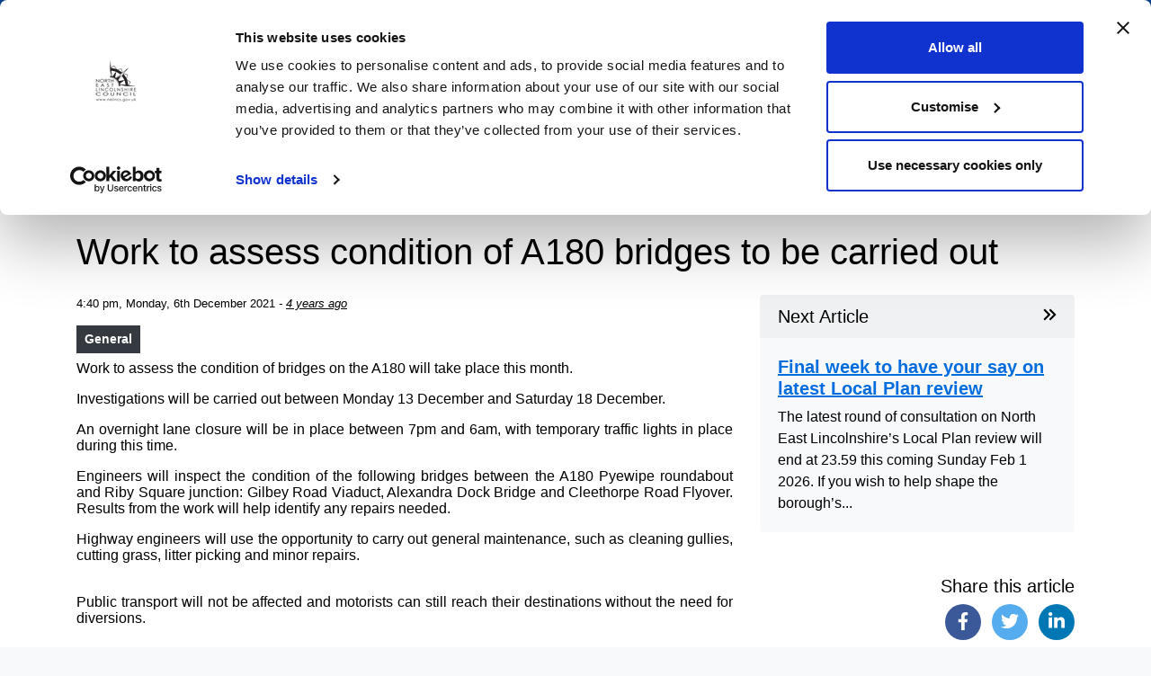

--- FILE ---
content_type: text/html; charset=UTF-8
request_url: https://www.nelincs.gov.uk/work-to-assess-condition-of-a180-bridges-to-be-carried-out/
body_size: 13308
content:
<!--

::::::::::::::::::::::::::::::::::::::::::::::
::::##::::##::########::##::::::::::######::::
::::###:::##::##::::::::##::::::::###:::::::::
::::####::##::##::::::::##::::::::##::::::::::
::::##:##:##::#####:::::##::::::::##::::::::::
::::##::####::##::::::::##::::::::##::::::::::
::::##:::###::##::::::::##::::::::###:::::::::
::::##::::##::########::########::::######::::
::::::::::::::::::::::::::::::::::::::::::::::

North East Lincolnshire Council 2020.
Simple, clear, fast.

-->

<!DOCTYPE html>
<html lang="en">
  <head>
    <meta charset="utf-8">
    <meta http-equiv="X-UA-Compatible" content="IE=edge">
    <meta name="viewport" content="width=device-width, initial-scale=1.0, minimum-scale=1.0, maximum-scale=5.0">
    <title>Work to assess condition of A180 bridges to be carried out | NELC </title>
    <link rel="shortcut icon" type="image/ico" href="https://www.nelincs.gov.uk/assets/themes/NELC2020/favicon.ico"/>
    <link rel="stylesheet" href="https://cdn.jsdelivr.net/npm/bootstrap@4.6.0/dist/css/bootstrap.min.css" integrity="sha384-B0vP5xmATw1+K9KRQjQERJvTumQW0nPEzvF6L/Z6nronJ3oUOFUFpCjEUQouq2+l" crossorigin="anonymous">
    <!-- Data Tables CSS -->
    <link rel="stylesheet" type="text/css" href="https://cdn.datatables.net/2.1.4/css/dataTables.dataTables.min.css">
	  
	<meta name="google-site-verification" content="xS6PM36ObB2Bvx5XhBf7D2JQxKNW5LGs_edMwrTVYVo" />
	<meta name="google-site-verification" content="wQqr15pT7MqaOA1sz_CfKEK48wXrBjci3bYJ00ajG4c" />

    <script type="text/javascript" data-cookieconsent="ignore">
	window.dataLayer = window.dataLayer || [];

	function gtag() {
		dataLayer.push(arguments);
	}

	gtag("consent", "default", {
		ad_personalization: "denied",
		ad_storage: "denied",
		ad_user_data: "denied",
		analytics_storage: "denied",
		functionality_storage: "denied",
		personalization_storage: "denied",
		security_storage: "granted",
		wait_for_update: 500,
	});
	gtag("set", "ads_data_redaction", true);
	</script>
<script type="text/javascript" data-cookieconsent="ignore">
		(function (w, d, s, l, i) {
		w[l] = w[l] || [];
		w[l].push({'gtm.start': new Date().getTime(), event: 'gtm.js'});
		var f = d.getElementsByTagName(s)[0], j = d.createElement(s), dl = l !== 'dataLayer' ? '&l=' + l : '';
		j.async = true;
		j.src = 'https://www.googletagmanager.com/gtm.js?id=' + i + dl;
		f.parentNode.insertBefore(j, f);
	})(
		window,
		document,
		'script',
		'dataLayer',
		'GTM-K5NL8SHT'
	);
</script>
<script type="text/javascript"
		id="Cookiebot"
		src="https://consent.cookiebot.com/uc.js"
		data-implementation="wp"
		data-cbid="566266ae-877d-45ac-886b-238e28fe8550"
						data-culture="EN"
				data-blockingmode="auto"
	></script>
<meta name='robots' content='index, follow, max-image-preview:large, max-snippet:-1, max-video-preview:-1' />

	<!-- This site is optimized with the Yoast SEO plugin v26.7 - https://yoast.com/wordpress/plugins/seo/ -->
	<link rel="canonical" href="https://www.nelincs.gov.uk/work-to-assess-condition-of-a180-bridges-to-be-carried-out/" />
	<meta property="og:locale" content="en_GB" />
	<meta property="og:type" content="article" />
	<meta property="og:title" content="Work to assess condition of A180 bridges to be carried out | NELC" />
	<meta property="og:description" content="Work to assess the condition of bridges on the A180 will take place this month. Investigations will be carried out between Monday 13 December and Saturday 18 December. An overnight..." />
	<meta property="og:url" content="https://www.nelincs.gov.uk/work-to-assess-condition-of-a180-bridges-to-be-carried-out/" />
	<meta property="og:site_name" content="NELC" />
	<meta property="article:publisher" content="http://www.facebook.com/NELCouncil" />
	<meta property="article:published_time" content="2021-12-06T16:40:46+00:00" />
	<meta property="article:modified_time" content="2021-12-06T16:40:52+00:00" />
	<meta property="og:image" content="https://www.nelincs.gov.uk/assets/uploads/2020/09/TownHall-350x350-1.jpg" />
	<meta property="og:image:width" content="350" />
	<meta property="og:image:height" content="350" />
	<meta property="og:image:type" content="image/jpeg" />
	<meta name="author" content="Holly O&#039;Flinn" />
	<meta name="twitter:card" content="summary_large_image" />
	<meta name="twitter:creator" content="@NELCouncil" />
	<meta name="twitter:site" content="@NELCouncil" />
	<meta name="twitter:label1" content="Written by" />
	<meta name="twitter:data1" content="Holly O&#039;Flinn" />
	<meta name="twitter:label2" content="Estimated reading time" />
	<meta name="twitter:data2" content="1 minute" />
	<script type="application/ld+json" class="yoast-schema-graph">{"@context":"https://schema.org","@graph":[{"@type":"Article","@id":"https://www.nelincs.gov.uk/work-to-assess-condition-of-a180-bridges-to-be-carried-out/#article","isPartOf":{"@id":"https://www.nelincs.gov.uk/work-to-assess-condition-of-a180-bridges-to-be-carried-out/"},"author":{"name":"Holly O'Flinn","@id":"https://www.nelincs.gov.uk/#/schema/person/ba51737db1a7ca9cab60b192138d99c3"},"headline":"Work to assess condition of A180 bridges to be carried out","datePublished":"2021-12-06T16:40:46+00:00","dateModified":"2021-12-06T16:40:52+00:00","mainEntityOfPage":{"@id":"https://www.nelincs.gov.uk/work-to-assess-condition-of-a180-bridges-to-be-carried-out/"},"wordCount":136,"publisher":{"@id":"https://www.nelincs.gov.uk/#organization"},"articleSection":["General"],"inLanguage":"en-GB"},{"@type":"WebPage","@id":"https://www.nelincs.gov.uk/work-to-assess-condition-of-a180-bridges-to-be-carried-out/","url":"https://www.nelincs.gov.uk/work-to-assess-condition-of-a180-bridges-to-be-carried-out/","name":"Work to assess condition of A180 bridges to be carried out | NELC","isPartOf":{"@id":"https://www.nelincs.gov.uk/#website"},"datePublished":"2021-12-06T16:40:46+00:00","dateModified":"2021-12-06T16:40:52+00:00","breadcrumb":{"@id":"https://www.nelincs.gov.uk/work-to-assess-condition-of-a180-bridges-to-be-carried-out/#breadcrumb"},"inLanguage":"en-GB","potentialAction":[{"@type":"ReadAction","target":["https://www.nelincs.gov.uk/work-to-assess-condition-of-a180-bridges-to-be-carried-out/"]}]},{"@type":"BreadcrumbList","@id":"https://www.nelincs.gov.uk/work-to-assess-condition-of-a180-bridges-to-be-carried-out/#breadcrumb","itemListElement":[{"@type":"ListItem","position":1,"name":"Home","item":"https://www.nelincs.gov.uk/"},{"@type":"ListItem","position":2,"name":"Work to assess condition of A180 bridges to be carried out"}]},{"@type":"WebSite","@id":"https://www.nelincs.gov.uk/#website","url":"https://www.nelincs.gov.uk/","name":"NELC","description":"A range of services offered by the North East Lincolnshire Council including leisure, business, traffic and travel.","publisher":{"@id":"https://www.nelincs.gov.uk/#organization"},"potentialAction":[{"@type":"SearchAction","target":{"@type":"EntryPoint","urlTemplate":"https://www.nelincs.gov.uk/?s={search_term_string}"},"query-input":{"@type":"PropertyValueSpecification","valueRequired":true,"valueName":"search_term_string"}}],"inLanguage":"en-GB"},{"@type":"Organization","@id":"https://www.nelincs.gov.uk/#organization","name":"North East Lincolnshire Council","url":"https://www.nelincs.gov.uk/","logo":{"@type":"ImageObject","inLanguage":"en-GB","@id":"https://www.nelincs.gov.uk/#/schema/logo/image/","url":"https://www.nelincs.gov.uk/assets/uploads/2020/10/cropped-logo.png","contentUrl":"https://www.nelincs.gov.uk/assets/uploads/2020/10/cropped-logo.png","width":512,"height":512,"caption":"North East Lincolnshire Council"},"image":{"@id":"https://www.nelincs.gov.uk/#/schema/logo/image/"},"sameAs":["http://www.facebook.com/NELCouncil","https://x.com/NELCouncil"]},{"@type":"Person","@id":"https://www.nelincs.gov.uk/#/schema/person/ba51737db1a7ca9cab60b192138d99c3","name":"Holly O'Flinn"}]}</script>
	<!-- / Yoast SEO plugin. -->


<link rel='dns-prefetch' href='//kit.fontawesome.com' />
<link rel="alternate" title="oEmbed (JSON)" type="application/json+oembed" href="https://www.nelincs.gov.uk/wp-json/oembed/1.0/embed?url=https%3A%2F%2Fwww.nelincs.gov.uk%2Fwork-to-assess-condition-of-a180-bridges-to-be-carried-out%2F" />
<link rel="alternate" title="oEmbed (XML)" type="text/xml+oembed" href="https://www.nelincs.gov.uk/wp-json/oembed/1.0/embed?url=https%3A%2F%2Fwww.nelincs.gov.uk%2Fwork-to-assess-condition-of-a180-bridges-to-be-carried-out%2F&#038;format=xml" />
<style id='wp-img-auto-sizes-contain-inline-css' type='text/css'>
img:is([sizes=auto i],[sizes^="auto," i]){contain-intrinsic-size:3000px 1500px}
/*# sourceURL=wp-img-auto-sizes-contain-inline-css */
</style>
<style id='wp-emoji-styles-inline-css' type='text/css'>

	img.wp-smiley, img.emoji {
		display: inline !important;
		border: none !important;
		box-shadow: none !important;
		height: 1em !important;
		width: 1em !important;
		margin: 0 0.07em !important;
		vertical-align: -0.1em !important;
		background: none !important;
		padding: 0 !important;
	}
/*# sourceURL=wp-emoji-styles-inline-css */
</style>
<link rel='stylesheet' id='wp-block-library-css' href='https://www.nelincs.gov.uk/wp-includes/css/dist/block-library/style.min.css?ver=d945b7059725e9fe8a78dce6119b921f' type='text/css' media='all' />
<style id='global-styles-inline-css' type='text/css'>
:root{--wp--preset--aspect-ratio--square: 1;--wp--preset--aspect-ratio--4-3: 4/3;--wp--preset--aspect-ratio--3-4: 3/4;--wp--preset--aspect-ratio--3-2: 3/2;--wp--preset--aspect-ratio--2-3: 2/3;--wp--preset--aspect-ratio--16-9: 16/9;--wp--preset--aspect-ratio--9-16: 9/16;--wp--preset--color--black: #000000;--wp--preset--color--cyan-bluish-gray: #abb8c3;--wp--preset--color--white: #ffffff;--wp--preset--color--pale-pink: #f78da7;--wp--preset--color--vivid-red: #cf2e2e;--wp--preset--color--luminous-vivid-orange: #ff6900;--wp--preset--color--luminous-vivid-amber: #fcb900;--wp--preset--color--light-green-cyan: #7bdcb5;--wp--preset--color--vivid-green-cyan: #00d084;--wp--preset--color--pale-cyan-blue: #8ed1fc;--wp--preset--color--vivid-cyan-blue: #0693e3;--wp--preset--color--vivid-purple: #9b51e0;--wp--preset--gradient--vivid-cyan-blue-to-vivid-purple: linear-gradient(135deg,rgb(6,147,227) 0%,rgb(155,81,224) 100%);--wp--preset--gradient--light-green-cyan-to-vivid-green-cyan: linear-gradient(135deg,rgb(122,220,180) 0%,rgb(0,208,130) 100%);--wp--preset--gradient--luminous-vivid-amber-to-luminous-vivid-orange: linear-gradient(135deg,rgb(252,185,0) 0%,rgb(255,105,0) 100%);--wp--preset--gradient--luminous-vivid-orange-to-vivid-red: linear-gradient(135deg,rgb(255,105,0) 0%,rgb(207,46,46) 100%);--wp--preset--gradient--very-light-gray-to-cyan-bluish-gray: linear-gradient(135deg,rgb(238,238,238) 0%,rgb(169,184,195) 100%);--wp--preset--gradient--cool-to-warm-spectrum: linear-gradient(135deg,rgb(74,234,220) 0%,rgb(151,120,209) 20%,rgb(207,42,186) 40%,rgb(238,44,130) 60%,rgb(251,105,98) 80%,rgb(254,248,76) 100%);--wp--preset--gradient--blush-light-purple: linear-gradient(135deg,rgb(255,206,236) 0%,rgb(152,150,240) 100%);--wp--preset--gradient--blush-bordeaux: linear-gradient(135deg,rgb(254,205,165) 0%,rgb(254,45,45) 50%,rgb(107,0,62) 100%);--wp--preset--gradient--luminous-dusk: linear-gradient(135deg,rgb(255,203,112) 0%,rgb(199,81,192) 50%,rgb(65,88,208) 100%);--wp--preset--gradient--pale-ocean: linear-gradient(135deg,rgb(255,245,203) 0%,rgb(182,227,212) 50%,rgb(51,167,181) 100%);--wp--preset--gradient--electric-grass: linear-gradient(135deg,rgb(202,248,128) 0%,rgb(113,206,126) 100%);--wp--preset--gradient--midnight: linear-gradient(135deg,rgb(2,3,129) 0%,rgb(40,116,252) 100%);--wp--preset--font-size--small: 13px;--wp--preset--font-size--medium: 20px;--wp--preset--font-size--large: 36px;--wp--preset--font-size--x-large: 42px;--wp--preset--spacing--20: 0.44rem;--wp--preset--spacing--30: 0.67rem;--wp--preset--spacing--40: 1rem;--wp--preset--spacing--50: 1.5rem;--wp--preset--spacing--60: 2.25rem;--wp--preset--spacing--70: 3.38rem;--wp--preset--spacing--80: 5.06rem;--wp--preset--shadow--natural: 6px 6px 9px rgba(0, 0, 0, 0.2);--wp--preset--shadow--deep: 12px 12px 50px rgba(0, 0, 0, 0.4);--wp--preset--shadow--sharp: 6px 6px 0px rgba(0, 0, 0, 0.2);--wp--preset--shadow--outlined: 6px 6px 0px -3px rgb(255, 255, 255), 6px 6px rgb(0, 0, 0);--wp--preset--shadow--crisp: 6px 6px 0px rgb(0, 0, 0);}:where(.is-layout-flex){gap: 0.5em;}:where(.is-layout-grid){gap: 0.5em;}body .is-layout-flex{display: flex;}.is-layout-flex{flex-wrap: wrap;align-items: center;}.is-layout-flex > :is(*, div){margin: 0;}body .is-layout-grid{display: grid;}.is-layout-grid > :is(*, div){margin: 0;}:where(.wp-block-columns.is-layout-flex){gap: 2em;}:where(.wp-block-columns.is-layout-grid){gap: 2em;}:where(.wp-block-post-template.is-layout-flex){gap: 1.25em;}:where(.wp-block-post-template.is-layout-grid){gap: 1.25em;}.has-black-color{color: var(--wp--preset--color--black) !important;}.has-cyan-bluish-gray-color{color: var(--wp--preset--color--cyan-bluish-gray) !important;}.has-white-color{color: var(--wp--preset--color--white) !important;}.has-pale-pink-color{color: var(--wp--preset--color--pale-pink) !important;}.has-vivid-red-color{color: var(--wp--preset--color--vivid-red) !important;}.has-luminous-vivid-orange-color{color: var(--wp--preset--color--luminous-vivid-orange) !important;}.has-luminous-vivid-amber-color{color: var(--wp--preset--color--luminous-vivid-amber) !important;}.has-light-green-cyan-color{color: var(--wp--preset--color--light-green-cyan) !important;}.has-vivid-green-cyan-color{color: var(--wp--preset--color--vivid-green-cyan) !important;}.has-pale-cyan-blue-color{color: var(--wp--preset--color--pale-cyan-blue) !important;}.has-vivid-cyan-blue-color{color: var(--wp--preset--color--vivid-cyan-blue) !important;}.has-vivid-purple-color{color: var(--wp--preset--color--vivid-purple) !important;}.has-black-background-color{background-color: var(--wp--preset--color--black) !important;}.has-cyan-bluish-gray-background-color{background-color: var(--wp--preset--color--cyan-bluish-gray) !important;}.has-white-background-color{background-color: var(--wp--preset--color--white) !important;}.has-pale-pink-background-color{background-color: var(--wp--preset--color--pale-pink) !important;}.has-vivid-red-background-color{background-color: var(--wp--preset--color--vivid-red) !important;}.has-luminous-vivid-orange-background-color{background-color: var(--wp--preset--color--luminous-vivid-orange) !important;}.has-luminous-vivid-amber-background-color{background-color: var(--wp--preset--color--luminous-vivid-amber) !important;}.has-light-green-cyan-background-color{background-color: var(--wp--preset--color--light-green-cyan) !important;}.has-vivid-green-cyan-background-color{background-color: var(--wp--preset--color--vivid-green-cyan) !important;}.has-pale-cyan-blue-background-color{background-color: var(--wp--preset--color--pale-cyan-blue) !important;}.has-vivid-cyan-blue-background-color{background-color: var(--wp--preset--color--vivid-cyan-blue) !important;}.has-vivid-purple-background-color{background-color: var(--wp--preset--color--vivid-purple) !important;}.has-black-border-color{border-color: var(--wp--preset--color--black) !important;}.has-cyan-bluish-gray-border-color{border-color: var(--wp--preset--color--cyan-bluish-gray) !important;}.has-white-border-color{border-color: var(--wp--preset--color--white) !important;}.has-pale-pink-border-color{border-color: var(--wp--preset--color--pale-pink) !important;}.has-vivid-red-border-color{border-color: var(--wp--preset--color--vivid-red) !important;}.has-luminous-vivid-orange-border-color{border-color: var(--wp--preset--color--luminous-vivid-orange) !important;}.has-luminous-vivid-amber-border-color{border-color: var(--wp--preset--color--luminous-vivid-amber) !important;}.has-light-green-cyan-border-color{border-color: var(--wp--preset--color--light-green-cyan) !important;}.has-vivid-green-cyan-border-color{border-color: var(--wp--preset--color--vivid-green-cyan) !important;}.has-pale-cyan-blue-border-color{border-color: var(--wp--preset--color--pale-cyan-blue) !important;}.has-vivid-cyan-blue-border-color{border-color: var(--wp--preset--color--vivid-cyan-blue) !important;}.has-vivid-purple-border-color{border-color: var(--wp--preset--color--vivid-purple) !important;}.has-vivid-cyan-blue-to-vivid-purple-gradient-background{background: var(--wp--preset--gradient--vivid-cyan-blue-to-vivid-purple) !important;}.has-light-green-cyan-to-vivid-green-cyan-gradient-background{background: var(--wp--preset--gradient--light-green-cyan-to-vivid-green-cyan) !important;}.has-luminous-vivid-amber-to-luminous-vivid-orange-gradient-background{background: var(--wp--preset--gradient--luminous-vivid-amber-to-luminous-vivid-orange) !important;}.has-luminous-vivid-orange-to-vivid-red-gradient-background{background: var(--wp--preset--gradient--luminous-vivid-orange-to-vivid-red) !important;}.has-very-light-gray-to-cyan-bluish-gray-gradient-background{background: var(--wp--preset--gradient--very-light-gray-to-cyan-bluish-gray) !important;}.has-cool-to-warm-spectrum-gradient-background{background: var(--wp--preset--gradient--cool-to-warm-spectrum) !important;}.has-blush-light-purple-gradient-background{background: var(--wp--preset--gradient--blush-light-purple) !important;}.has-blush-bordeaux-gradient-background{background: var(--wp--preset--gradient--blush-bordeaux) !important;}.has-luminous-dusk-gradient-background{background: var(--wp--preset--gradient--luminous-dusk) !important;}.has-pale-ocean-gradient-background{background: var(--wp--preset--gradient--pale-ocean) !important;}.has-electric-grass-gradient-background{background: var(--wp--preset--gradient--electric-grass) !important;}.has-midnight-gradient-background{background: var(--wp--preset--gradient--midnight) !important;}.has-small-font-size{font-size: var(--wp--preset--font-size--small) !important;}.has-medium-font-size{font-size: var(--wp--preset--font-size--medium) !important;}.has-large-font-size{font-size: var(--wp--preset--font-size--large) !important;}.has-x-large-font-size{font-size: var(--wp--preset--font-size--x-large) !important;}
/*# sourceURL=global-styles-inline-css */
</style>

<style id='classic-theme-styles-inline-css' type='text/css'>
/*! This file is auto-generated */
.wp-block-button__link{color:#fff;background-color:#32373c;border-radius:9999px;box-shadow:none;text-decoration:none;padding:calc(.667em + 2px) calc(1.333em + 2px);font-size:1.125em}.wp-block-file__button{background:#32373c;color:#fff;text-decoration:none}
/*# sourceURL=/wp-includes/css/classic-themes.min.css */
</style>
<style id='font-awesome-svg-styles-default-inline-css' type='text/css'>
.svg-inline--fa {
  display: inline-block;
  height: 1em;
  overflow: visible;
  vertical-align: -.125em;
}
/*# sourceURL=font-awesome-svg-styles-default-inline-css */
</style>
<link rel='stylesheet' id='font-awesome-svg-styles-css' href='https://www.nelincs.gov.uk/assets/uploads/font-awesome/v6.7.2/css/svg-with-js.css' type='text/css' media='all' />
<style id='font-awesome-svg-styles-inline-css' type='text/css'>
   .wp-block-font-awesome-icon svg::before,
   .wp-rich-text-font-awesome-icon svg::before {content: unset;}
/*# sourceURL=font-awesome-svg-styles-inline-css */
</style>
<link rel='stylesheet' id='yamm-css' href='https://www.nelincs.gov.uk/assets/themes/NELC2020/inc/assets/css/yamm.min.css?ver=d945b7059725e9fe8a78dce6119b921f' type='text/css' media='all' />
<link rel='stylesheet' id='style-css' href='https://www.nelincs.gov.uk/assets/themes/NELC2020/style.css?ver=d945b7059725e9fe8a78dce6119b921f' type='text/css' media='all' />
<style id='kadence-blocks-global-variables-inline-css' type='text/css'>
:root {--global-kb-font-size-sm:clamp(0.8rem, 0.73rem + 0.217vw, 0.9rem);--global-kb-font-size-md:clamp(1.1rem, 0.995rem + 0.326vw, 1.25rem);--global-kb-font-size-lg:clamp(1.75rem, 1.576rem + 0.543vw, 2rem);--global-kb-font-size-xl:clamp(2.25rem, 1.728rem + 1.63vw, 3rem);--global-kb-font-size-xxl:clamp(2.5rem, 1.456rem + 3.26vw, 4rem);--global-kb-font-size-xxxl:clamp(2.75rem, 0.489rem + 7.065vw, 6rem);}:root {--global-palette1: #3182CE;--global-palette2: #2B6CB0;--global-palette3: #1A202C;--global-palette4: #2D3748;--global-palette5: #4A5568;--global-palette6: #718096;--global-palette7: #EDF2F7;--global-palette8: #F7FAFC;--global-palette9: #ffffff;}
/*# sourceURL=kadence-blocks-global-variables-inline-css */
</style>
<link rel='stylesheet' id='wp-block-paragraph-css' href='https://www.nelincs.gov.uk/wp-includes/blocks/paragraph/style.min.css?ver=d945b7059725e9fe8a78dce6119b921f' type='text/css' media='all' />
<script type="text/javascript" src="https://www.nelincs.gov.uk/wp-includes/js/jquery/jquery.min.js?ver=3.7.1" id="jquery-core-js"></script>
<script type="text/javascript" src="https://www.nelincs.gov.uk/wp-includes/js/jquery/jquery-migrate.min.js?ver=3.4.1" id="jquery-migrate-js"></script>
<script type="text/javascript" src="https://www.nelincs.gov.uk/assets/themes/NELC2020/inc/assets/js/all.min.js?ver=d945b7059725e9fe8a78dce6119b921f" id="font-awesome-pro-js"></script>
<script defer crossorigin="anonymous" type="text/javascript" src="https://kit.fontawesome.com/642b447632.js" id="font-awesome-official-js"></script>
<link rel="https://api.w.org/" href="https://www.nelincs.gov.uk/wp-json/" /><link rel="alternate" title="JSON" type="application/json" href="https://www.nelincs.gov.uk/wp-json/wp/v2/posts/73944" /><link rel="EditURI" type="application/rsd+xml" title="RSD" href="https://www.nelincs.gov.uk/xmlrpc.php?rsd" />

<link rel='shortlink' href='https://www.nelincs.gov.uk/?p=73944' />
<meta name="tec-api-version" content="v1"><meta name="tec-api-origin" content="https://www.nelincs.gov.uk"><link rel="alternate" href="https://www.nelincs.gov.uk/wp-json/tribe/events/v1/" /><link rel="icon" href="https://www.nelincs.gov.uk/assets/uploads/2020/10/cropped-faviconBlack-32x32.png" sizes="32x32" />
<link rel="icon" href="https://www.nelincs.gov.uk/assets/uploads/2020/10/cropped-faviconBlack-192x192.png" sizes="192x192" />
<link rel="apple-touch-icon" href="https://www.nelincs.gov.uk/assets/uploads/2020/10/cropped-faviconBlack-180x180.png" />
<meta name="msapplication-TileImage" content="https://www.nelincs.gov.uk/assets/uploads/2020/10/cropped-faviconBlack-270x270.png" />
		<style type="text/css" id="wp-custom-css">
			.btn-light-alt {
	color: #000;
	background-color: rgba(255,255,255,.8);
}
.btn-light-alt:hover {
	color: #000;
	background-color: rgba(255,255,255,1);
}

.hero-dev {
  padding-top: 50px;
  padding-bottom: 100px;
  /*background-image: url('https://www.nelincs.gov.uk/assets/themes/NELC2020/inc/assets/img/grass.jpg') !important;*/
	background-image: url('https://www.nelincs.gov.uk/assets/uploads/2023/12/beach.jpg') !important;
  background-attachment: scroll;
  background-position: 50% 56%;
  background-repeat: no-repeat;
  -webkit-background-size: cover;
  -moz-background-size: cover;
  -o-background-size: cover;
  background-size: cover;
  position: relative;
}
.hero-dev:before {
  position: absolute;
  content:" ";
  top:0;
  left:0;
  width:100%;
  height:100%;
  z-index:0;
/*   background: rgba( 0, 0, 0, 0.3); */
  background: linear-gradient(to right, rgba(	0,0,0,0.1), rgba(118, 75, 162, .05));
  /* background-color: #0c4aa6; */
}

.downloadCheckImage{
  display: none;
}		</style>
			  
  </head>
  <body class="wp-singular post-template-default single single-post postid-73944 single-format-standard wp-theme-NELC2020 bg-light tribe-no-js" id="nelc-body">
        <header id="nelc_header">
      <!-- skip to main content-->
      <div id="skiptocontent">
        <a href="#maincontent" class="acc-link">
          Skip to main content
        </a>
      </div>
      <!-- skip to main content-->
      <nav class="yamm navbar navbar-expand-lg navbar-dark p-0 m-0 bg-blue" id="MainMenu" aria-label="menu">
        <div class="container px-3">
          <a href="https://www.nelincs.gov.uk" class="main-nav-brand strong-link acc-link acc-link-no-underline" title="Go to the North East Lincolnshire Council homepage">
            <img src="https://www.nelincs.gov.uk/assets/themes/NELC2020/inc/assets/img/logo-white-small.png" alt="NELC logo" width="38" height="38" class="mr-2" style="margin-top: -10px;">
            <span class="d-none d-sm-inline-block py-3">nelincs.gov.uk</span>
            <span class="d-inline-block d-sm-none py-2">NELC</span>
          </a>
          <div class="navbar-nav ml-auto">
            <!-- <a class="btn text-white strong-link mr-4" href="https://nelincolnshire-self.achieveservice.com/">
              My Account
              <span class="far fa-external-link-alt ml-2"></span>
            </a> -->
            <a class="btn text-white strong-link" href="#" data-toggle="dropdown">
              <span class="fas fa-bars mr-2"></span>
              Menu
            </a>
            <ul class="navbar-nav ml-auto">
              <li class="nav-item dropdown yamm-fw">
                <div class="dropdown-menu p-3 border-0 bg-white rounded-0 m-0 shadow" style="border-top: 6px solid #FFC107 !important;">
                  <div class="yamm-content">

                    <ul class="row list-unstyled m-0">
                                              <li class="col-md-4 p-0 m-0 my-2 ">
                          <div class="d-block">
                            <a href="https://www.nelincs.gov.uk/benefits/" class="acc-link acc-link-underline acc-link-blue font-weight-bold my-2">
                              Benefits and help with money                            </a>
                          </div>
                        </li>
                                                <li class="col-md-4 p-0 m-0 my-2 ">
                          <div class="d-block">
                            <a href="https://www.nelincs.gov.uk/bins-and-recycling/" class="acc-link acc-link-underline acc-link-blue font-weight-bold my-2">
                              Bins and recycling                            </a>
                          </div>
                        </li>
                                                <li class="col-md-4 p-0 m-0 my-2 ">
                          <div class="d-block">
                            <a href="https://www.nelincs.gov.uk/births-marriages-and-deaths/" class="acc-link acc-link-underline acc-link-blue font-weight-bold my-2">
                              Births, marriages and deaths                            </a>
                          </div>
                        </li>
                        </ul><ul class="row list-unstyled m-0">                        <li class="col-md-4 p-0 m-0 my-2 ">
                          <div class="d-block">
                            <a href="https://www.nelincs.gov.uk/business-and-investment/" class="acc-link acc-link-underline acc-link-blue font-weight-bold my-2">
                              Business and investment                            </a>
                          </div>
                        </li>
                                                <li class="col-md-4 p-0 m-0 my-2 ">
                          <div class="d-block">
                            <a href="https://www.nelincs.gov.uk/council-tax/" class="acc-link acc-link-underline acc-link-blue font-weight-bold my-2">
                              Council Tax                            </a>
                          </div>
                        </li>
                                                <li class="col-md-4 p-0 m-0 my-2 ">
                          <div class="d-block">
                            <a href="https://www.nelincs.gov.uk/children-families-and-schools/" class="acc-link acc-link-underline acc-link-blue font-weight-bold my-2">
                              Children, families and schools                            </a>
                          </div>
                        </li>
                        </ul><ul class="row list-unstyled m-0">                        <li class="col-md-4 p-0 m-0 my-2 ">
                          <div class="d-block">
                            <a href="https://www.nelincs.gov.uk/health-wellbeing-and-social-care/" class="acc-link acc-link-underline acc-link-blue font-weight-bold my-2">
                              Health, wellbeing and social care                            </a>
                          </div>
                        </li>
                                                <li class="col-md-4 p-0 m-0 my-2 ">
                          <div class="d-block">
                            <a href="https://www.nelincs.gov.uk/homes-and-property/" class="acc-link acc-link-underline acc-link-blue font-weight-bold my-2">
                              Housing                            </a>
                          </div>
                        </li>
                                                <li class="col-md-4 p-0 m-0 my-2 ">
                          <div class="d-block">
                            <a href="https://www.nelincs.gov.uk/jobs-training-and-volunteering/" class="acc-link acc-link-underline acc-link-blue font-weight-bold my-2">
                              Jobs, training and volunteering                            </a>
                          </div>
                        </li>
                        </ul><ul class="row list-unstyled m-0">                        <li class="col-md-4 p-0 m-0 my-2 ">
                          <div class="d-block">
                            <a href="https://www.nelincs.gov.uk/planning-and-building-control/" class="acc-link acc-link-underline acc-link-blue font-weight-bold my-2">
                              Planning and building control                            </a>
                          </div>
                        </li>
                                                <li class="col-md-4 p-0 m-0 my-2 ">
                          <div class="d-block">
                            <a href="https://www.nelincs.gov.uk/keeping-our-area-clean-and-safe/" class="acc-link acc-link-underline acc-link-blue font-weight-bold my-2">
                              Keeping our area clean, green, and safe                            </a>
                          </div>
                        </li>
                                                <li class="col-md-4 p-0 m-0 my-2 ">
                          <div class="d-block">
                            <a href="https://www.nelincs.gov.uk/leisure-and-things-to-do/" class="acc-link acc-link-underline acc-link-blue font-weight-bold my-2">
                              Leisure and things to do                            </a>
                          </div>
                        </li>
                        </ul><ul class="row list-unstyled m-0">                        <li class="col-md-4 p-0 m-0 my-2 ">
                          <div class="d-block">
                            <a href="https://www.nelincs.gov.uk/licencing/" class="acc-link acc-link-underline acc-link-blue font-weight-bold my-2">
                              Licensing and permits                            </a>
                          </div>
                        </li>
                                                <li class="col-md-4 p-0 m-0 my-2 ">
                          <div class="d-block">
                            <a href="https://www.nelincs.gov.uk/streets-travel-and-parking/" class="acc-link acc-link-underline acc-link-blue font-weight-bold my-2">
                              Streets, travel and parking                            </a>
                          </div>
                        </li>
                                                <li class="col-md-4 p-0 m-0 my-2 ">
                          <div class="d-block">
                            <a href="https://www.nelincs.gov.uk/your-council/" class="acc-link acc-link-underline acc-link-blue font-weight-bold my-2">
                              Your Council                            </a>
                          </div>
                        </li>
                        </ul><ul class="row list-unstyled m-0">                    </ul>
                  </div>
                </div>
              </li>
            </ul>
          </div>
        </div>
      </nav>
      <div class="py-2 bg-blue-alt">
        <div class="container">
          <div class="row">
            <div class="col-12 col-lg-8">
              <ul class="list-unstyled p-0 m-0 pt-1 mb-2 hide-external-link-icon">
                					<li class="list-inline-item p-0 m-0 mt-0">
					  <a href="https://www.nelincs.gov.uk/apply-for-it/" class="  acc-link acc-link-white font-weight-bold mr-3 my-1">
						Apply for it					  </a>
					</li>
										<li class="list-inline-item p-0 m-0 mt-0">
					  <a href="https://www.nelincs.gov.uk/pay-it/" class="  acc-link acc-link-white font-weight-bold mr-3 my-1">
						Pay it					  </a>
					</li>
										<li class="list-inline-item p-0 m-0 mt-0">
					  <a href="https://www.nelincs.gov.uk/report-it/" class="  acc-link acc-link-white font-weight-bold mr-3 my-1">
						Report it					  </a>
					</li>
										<li class="list-inline-item p-0 m-0 mt-0">
					  <a href="https://www.nelincs.gov.uk/news/" class="  acc-link acc-link-white font-weight-bold mr-3 my-1">
						News					  </a>
					</li>
										<li class="list-inline-item p-0 m-0 mt-0">
					  <a href="https://www.nelincs.gov.uk/mynelincs/" class="  acc-link acc-link-white font-weight-bold mr-3 my-1">
						MyNelincs					  </a>
					</li>
					              </ul>
            </div>
            <div class="col-12 col-lg-4">
                <form role="search" class="search-form" method="get" action="https://www.nelincs.gov.uk/">

    <div class="input-group">
      <input type="search" class="form-control m-0" placeholder="Search website or postcode" name="s" aria-label="Search website or postcode" value="" autocomplete="off" required>
      <div class="input-group-append">
        <button class="btn btn-light px-3" type="submit" aria-label="search button" style="border-radius: 0 !important;border:1px solid #ddd;">
          <span class="far fa-search"></span>
        </button>
      </div>
    </div>

  </form>
              </div>
          </div>
        </div>
      </div>

            
      
      
    <div class="text-white py-sm-2 py-md-3" style="background-color: #000;">
      <div class="container">
        <div class="row">
          <div class="col-12">

            <span class="sr-only">Important: </span>
            <i class="fas fa-chevron-right mr-2 text-warning"></i>

            <a href="https://www.nelincs.gov.uk/postal-voter-dont-forget-to-re-apply-by-the-end-of-jan-to-keep-your-postal-vote/" class="text-white acc-link acc-link-no-underline">
              <span class="acc-link-underline">Postal voter? Don’t forget to re-apply by the end of January 2026 to keep your postal vote</span>
            </a>

            <span class="pl-2">
                          </span>

          </div>
        </div>
      </div>
    </div>

  
    </header>

    <main id="maincontent" class="bg-white">

  
      <nav class="breadcrumbs bg-light page-content border-bottom" aria-label=”breadcrumb” typeof="BreadcrumbList" vocab="https://schema.org/">
      <div class="container">
        <div class="row">
          <div class="col-12">
            <div class="py-2 py-sm-2 py-md-3">
              <span property="itemListElement" typeof="ListItem"><a property="item" typeof="WebPage" title="Go to NELC." href="https://www.nelincs.gov.uk" class="home" ><span property="name">Home</span></a><meta property="position" content="1"></span><i class="far fa-angle-right mx-2"></i><span property="itemListElement" typeof="ListItem"><a property="item" typeof="WebPage" title="Go to Council News" href="https://www.nelincs.gov.uk/news/" class="News" ><span property="name">News</span></a></span>
<i class="far fa-angle-right mx-2"></i>

<span property="itemListElement" typeof="ListItem"><a property="item" typeof="WebPage" title="Go to the General category archives." href="https://www.nelincs.gov.uk/category/general/" class="taxonomy category" ><span property="name">General</span></a><meta property="position" content="2"></span><i class="far fa-angle-right mx-2"></i><span property="itemListElement" typeof="ListItem"><span property="name" class="post post-post current-item">Work to assess condition of A180 bridges to be carried out</span><meta property="url" content="https://www.nelincs.gov.uk/work-to-assess-condition-of-a180-bridges-to-be-carried-out/"><meta property="position" content="3"></span>            </div>
          </div>
        </div>
      </div>
    </nav>
    
  <script type="text/plain" data-cookieconsent="statistics">
    gtag('set', 'content_group', 'news');
  </script>

  <div class="my-4">
    <div class="container">
      <div class="row">
        <div class="col">
          
          <h1 class="mb-4">
            Work to assess condition of A180 bridges to be carried out          </h1>

        </div>
      </div>
      <div class="row">
        <div class="col-sm-8">

          <article>

            <p class="text-black-9">
              <small>
                4:40 pm, Monday, 6th December 2021                <span class="font-italic"> - <u>4 years ago</u></span>
              </small>
            </p>

			             <a href="https://www.nelincs.gov.uk/category/general" class="btn btn-dark btn-sm mb-2">
              General            </a>
			  
            
            <div class="single-post-content mb-5">
              <div class="text-justify">
<p>Work to assess the condition of bridges on the A180 will take place this month.</p>



<p>Investigations will be carried out between Monday 13 December and Saturday 18 December.</p>



<p>An overnight lane closure will be in place between 7pm and 6am, with temporary traffic lights in place during this time.</p>



<p>Engineers will inspect the condition of the following bridges between the A180 Pyewipe roundabout and Riby Square junction: Gilbey Road Viaduct, Alexandra Dock Bridge and Cleethorpe Road Flyover. Results from the work will help identify any repairs needed.</p>



<p>Highway engineers will use the opportunity to carry out general maintenance, such as cleaning gullies, cutting grass, litter picking and minor repairs.</p>



<p><br>Public transport will not be affected and motorists can still reach their destinations without the need for diversions.</p>
</div>
            </div>

          </article>

        </div>
        <div class="col-sm-4">

          				<div class="card bg-light border-0 mb-4">
				  <div class="h5 card-header border-0">
					Next Article
					<i class="far fa-angle-double-right float-right"></i>
				  </div>
				  <div class="card-body">
					<a href="https://www.nelincs.gov.uk/final-week-to-have-your-say-on-latest-local-plan-review/" class="h5 d-block mb-2 acc-link acc-link-blue acc-link-underline">
					  Final week to have your say on latest Local Plan review					</a>
					<div class="card-text">The latest round of consultation on North East Lincolnshire’s Local Plan review will end at 23.59 this coming Sunday Feb 1 2026. If you wish to help shape the borough’s...</div>
				  </div>
				</div>
				
          <div class="mt-5">
            	<div id="social-sharing" class="text-right mt-4">
    <h2 class="h5 mb-2">Share this article</h2>
		<ul class="list-unstyled list-inline">
			<li class="list-inline-item"><a href="https://www.facebook.com/share.php?u=https://www.nelincs.gov.uk/work-to-assess-condition-of-a180-bridges-to-be-carried-out/&title=Work to assess condition of A180 bridges to be carried out" class="facebook" target="_blank" aria-label="Share on Facebook"><i class="fab fa-facebook-f"></i></a></li>
			<li class="list-inline-item"><a href="https://twitter.com/intent/tweet?status=Work to assess condition of A180 bridges to be carried out+https://www.nelincs.gov.uk/work-to-assess-condition-of-a180-bridges-to-be-carried-out/" class="twitter" target="_blank" aria-label="Share on Twitter"><i class="fab fa-twitter"></i></a></li>
			<li class="list-inline-item"><a href="https://www.linkedin.com/shareArticle?mini=true&url=https://www.nelincs.gov.uk/work-to-assess-condition-of-a180-bridges-to-be-carried-out/&title=Work to assess condition of A180 bridges to be carried out&source=nelincs.gov.uk" class="linkedin" target="_blank" aria-label="Share on Linked In"><i class="fab fa-linkedin-in"></i></a></li>
			<!-- <li><a href="https://plus.google.com/share?url=https://www.nelincs.gov.uk/work-to-assess-condition-of-a180-bridges-to-be-carried-out/" class="googleplus" target="_blank"><i class="fa fa-google-plus"></i></a></li> -->
		</ul>
	</div>
	          </div>

        </div>
      </div>
    </div>
  </div>
  
      <div class="container">
        <div class="row">
          <div class="col">
            <div class="bg-dark px-3 pt-2 pb-1 footer-header mt-3">
              <a href="https://my.nelincs.gov.uk/s/form/nelc-website-feedback" class="acc-link acc-link-underline">
				  Is there anything wrong with this page?
              </a>
            </div>
          </div>
        </div>
      </div>

    </main><!-- // skip to main content -->

    <footer class="py-5 bg-light footer-content">

      <div class="container mb-5">
        <div class="row">
          <div class="col-sm-12">

            <h2 class="sr-only">Follow on social media</h2>

            <ul class="list-unstyled list-inline d-inline-block">
              <li class="list-inline-item pr-3">
                <a href="https://www.facebook.com/NELCouncil" title="Facebook link">
                  <span class="fab fa-facebook mr-2"></span> Facebook
                </a>
              </li>
              <li class="list-inline-item pr-3">
                <a href="https://twitter.com/NELCouncil" title="Twitter link">
                  <span class="fab fa-twitter mr-2"></span> Twitter
                </a>
              </li>
              <li class="list-inline-item pr-3">
                <a href="https://www.linkedin.com/company/north-east-lincolnshire-council" title="LinkedIn link">
                  <span class="fab fa-linkedin mr-2"></span> LinkedIn
                </a>
              </li>
              <li class="list-inline-item pr-3">
                <a href="https://instagram.com/nelcouncil/" title="Instagram link">
                  <span class="fab fa-instagram mr-2"></span> Instagram
                </a>
              </li>
              <li class="list-inline-item">
                <a href="https://www.youtube.com/user/northeastlincs" title="Youtube link">
                  <span class="fab fa-youtube mr-2"></span> Youtube
                </a>
              </li>
            </ul>

            <div class="float-right d-inline-block">
              <button type="button" onclick="window.print()" name="print page" class="btn btn-light p-0 m-0 acc-link-underline strong-link">
                <span class="fas fa-print mr-2"></span>
                Print page
              </button>
            </div>

          </div>
        </div>
      </div>

      <div class="container">
        <div class="row">
          <div class="col">
            <h2 class="pb-1">Browse Services</h2>
            <hr>
          </div>
        </div>        
      
        <ul class="row list-unstyled m-0">
                      <li class="col-md-4 p-0 m-0 my-2 ">
              <div class="d-block">
                <a href="https://www.nelincs.gov.uk/benefits/" class="acc-link acc-link-underline">
                  <span class="p-0 m-0 pb-2 font-weight-bold">
                    Benefits and help with money                  </span>
                </a>
              </div>
            </li>
                        <li class="col-md-4 p-0 m-0 my-2 ">
              <div class="d-block">
                <a href="https://www.nelincs.gov.uk/bins-and-recycling/" class="acc-link acc-link-underline">
                  <span class="p-0 m-0 pb-2 font-weight-bold">
                    Bins and recycling                  </span>
                </a>
              </div>
            </li>
                        <li class="col-md-4 p-0 m-0 my-2 ">
              <div class="d-block">
                <a href="https://www.nelincs.gov.uk/births-marriages-and-deaths/" class="acc-link acc-link-underline">
                  <span class="p-0 m-0 pb-2 font-weight-bold">
                    Births, marriages and deaths                  </span>
                </a>
              </div>
            </li>
            </ul><ul class="row list-unstyled m-0">            <li class="col-md-4 p-0 m-0 my-2 ">
              <div class="d-block">
                <a href="https://www.nelincs.gov.uk/business-and-investment/" class="acc-link acc-link-underline">
                  <span class="p-0 m-0 pb-2 font-weight-bold">
                    Business and investment                  </span>
                </a>
              </div>
            </li>
                        <li class="col-md-4 p-0 m-0 my-2 ">
              <div class="d-block">
                <a href="https://www.nelincs.gov.uk/council-tax/" class="acc-link acc-link-underline">
                  <span class="p-0 m-0 pb-2 font-weight-bold">
                    Council Tax                  </span>
                </a>
              </div>
            </li>
                        <li class="col-md-4 p-0 m-0 my-2 ">
              <div class="d-block">
                <a href="https://www.nelincs.gov.uk/children-families-and-schools/" class="acc-link acc-link-underline">
                  <span class="p-0 m-0 pb-2 font-weight-bold">
                    Children, families and schools                  </span>
                </a>
              </div>
            </li>
            </ul><ul class="row list-unstyled m-0">            <li class="col-md-4 p-0 m-0 my-2 ">
              <div class="d-block">
                <a href="https://www.nelincs.gov.uk/health-wellbeing-and-social-care/" class="acc-link acc-link-underline">
                  <span class="p-0 m-0 pb-2 font-weight-bold">
                    Health, wellbeing and social care                  </span>
                </a>
              </div>
            </li>
                        <li class="col-md-4 p-0 m-0 my-2 ">
              <div class="d-block">
                <a href="https://www.nelincs.gov.uk/homes-and-property/" class="acc-link acc-link-underline">
                  <span class="p-0 m-0 pb-2 font-weight-bold">
                    Housing                  </span>
                </a>
              </div>
            </li>
                        <li class="col-md-4 p-0 m-0 my-2 ">
              <div class="d-block">
                <a href="https://www.nelincs.gov.uk/jobs-training-and-volunteering/" class="acc-link acc-link-underline">
                  <span class="p-0 m-0 pb-2 font-weight-bold">
                    Jobs, training and volunteering                  </span>
                </a>
              </div>
            </li>
            </ul><ul class="row list-unstyled m-0">            <li class="col-md-4 p-0 m-0 my-2 ">
              <div class="d-block">
                <a href="https://www.nelincs.gov.uk/planning-and-building-control/" class="acc-link acc-link-underline">
                  <span class="p-0 m-0 pb-2 font-weight-bold">
                    Planning and building control                  </span>
                </a>
              </div>
            </li>
                        <li class="col-md-4 p-0 m-0 my-2 ">
              <div class="d-block">
                <a href="https://www.nelincs.gov.uk/keeping-our-area-clean-and-safe/" class="acc-link acc-link-underline">
                  <span class="p-0 m-0 pb-2 font-weight-bold">
                    Keeping our area clean, green, and safe                  </span>
                </a>
              </div>
            </li>
                        <li class="col-md-4 p-0 m-0 my-2 ">
              <div class="d-block">
                <a href="https://www.nelincs.gov.uk/leisure-and-things-to-do/" class="acc-link acc-link-underline">
                  <span class="p-0 m-0 pb-2 font-weight-bold">
                    Leisure and things to do                  </span>
                </a>
              </div>
            </li>
            </ul><ul class="row list-unstyled m-0">            <li class="col-md-4 p-0 m-0 my-2 ">
              <div class="d-block">
                <a href="https://www.nelincs.gov.uk/licencing/" class="acc-link acc-link-underline">
                  <span class="p-0 m-0 pb-2 font-weight-bold">
                    Licensing and permits                  </span>
                </a>
              </div>
            </li>
                        <li class="col-md-4 p-0 m-0 my-2 ">
              <div class="d-block">
                <a href="https://www.nelincs.gov.uk/streets-travel-and-parking/" class="acc-link acc-link-underline">
                  <span class="p-0 m-0 pb-2 font-weight-bold">
                    Streets, travel and parking                  </span>
                </a>
              </div>
            </li>
                        <li class="col-md-4 p-0 m-0 my-2 ">
              <div class="d-block">
                <a href="https://www.nelincs.gov.uk/your-council/" class="acc-link acc-link-underline">
                  <span class="p-0 m-0 pb-2 font-weight-bold">
                    Your Council                  </span>
                </a>
              </div>
            </li>
            </ul><ul class="row list-unstyled m-0">        </ul>

        <hr>
        <div class="row">
          <div class="col-8">
            <h2 class="sr-only">Support links</h2>
            <ul class="list-unstyled p-0 m-0">
                            <li class="list-inline-item p-0 m-0 d-block d-lg-inline-block">
                <a href="https://www.nelincs.gov.uk/terms-and-conditions/" class="mr-2 font-weight-bold">
                  Terms and conditions                </a>
              </li>
                            <li class="list-inline-item p-0 m-0 d-block d-lg-inline-block">
                <a href="https://www.nelincs.gov.uk/cookie-policy/" class="mr-2 font-weight-bold">
                  Cookie Policy                </a>
              </li>
                            <li class="list-inline-item p-0 m-0 d-block d-lg-inline-block">
                <a href="https://www.nelincs.gov.uk/contact-us/" class="mr-2 font-weight-bold">
                  Contact us                </a>
              </li>
                            <li class="list-inline-item p-0 m-0 d-block d-lg-inline-block">
                <a href="https://www.nelincs.gov.uk/accessibility/" class="mr-2 font-weight-bold">
                  Accessibility Statement                </a>
              </li>
                            <li class="list-inline-item p-0 m-0 d-block d-lg-inline-block">
                <a href="https://www.nelincs.gov.uk/your-council/complaints-compliments-and-suggestions/" class="mr-2 font-weight-bold">
                  Complaints, compliments and suggestions                </a>
              </li>
                            <li class="list-inline-item p-0 m-0 d-block d-lg-inline-block">
                <a href="https://www.nelincs.gov.uk/app-sitemap/" class="mr-2 font-weight-bold">
                  Sitemap                </a>
              </li>
                          </ul>
			  
			  <div style="margin-top: 15px">
				  <div id="google_translate_element"></div>
					<script type="text/javascript">
						function googleTranslateElementInit() {
						  new google.translate.TranslateElement({pageLanguage: 'en', layout: google.translate.TranslateElement.InlineLayout.SIMPLE}, 'google_translate_element');
						}
					</script>
				<script type="text/javascript" src="//translate.google.com/translate_a/element.js?cb=googleTranslateElementInit"></script>
			  </div>
			  
          </div>
          <div class="col-4 text-right">
            <img src="https://www.nelincs.gov.uk/assets/themes/NELC2020/inc/assets/img/logo.png" width="60" height="60" class="mr-2" alt="NELC logo">
          </div>
        </div>
      </div>

    </footer>

    <a href="#nelc-body" id="back-to-top" title="Back to top"><i class="fas fa-angle-up"></i></a>

    <!-- <script src="https://code.jquery.com/jquery-3.7.1.slim.js" integrity="sha256-UgvvN8vBkgO0luPSUl2s8TIlOSYRoGFAX4jlCIm9Adc=" crossorigin="anonymous"></script> -->
    <script src="https://cdn.jsdelivr.net/npm/popper.js@1.16.1/dist/umd/popper.min.js" integrity="sha384-9/reFTGAW83EW2RDu2S0VKaIzap3H66lZH81PoYlFhbGU+6BZp6G7niu735Sk7lN" crossorigin="anonymous"></script>
    <script src="https://cdn.jsdelivr.net/npm/bootstrap@4.6.0/dist/js/bootstrap.min.js" integrity="sha384-+YQ4JLhjyBLPDQt//I+STsc9iw4uQqACwlvpslubQzn4u2UU2UFM80nGisd026JF" crossorigin="anonymous"></script>
        
    <!-- Load Datatables JS -->
    <script type="text/javascript" charset="utf8" src="https://cdn.datatables.net/2.1.4/js/dataTables.min.js"></script>
    
    <!-- app js -->
    <script src="https://www.nelincs.gov.uk/assets/themes/NELC2020/inc/assets/js/app.js"></script>

    <script type="speculationrules">
{"prefetch":[{"source":"document","where":{"and":[{"href_matches":"/*"},{"not":{"href_matches":["/wp-*.php","/wp-admin/*","/assets/uploads/*","/assets/*","/assets/plugins/*","/assets/themes/NELC2020/*","/*\\?(.+)"]}},{"not":{"selector_matches":"a[rel~=\"nofollow\"]"}},{"not":{"selector_matches":".no-prefetch, .no-prefetch a"}}]},"eagerness":"conservative"}]}
</script>
		<script>
		( function ( body ) {
			'use strict';
			body.className = body.className.replace( /\btribe-no-js\b/, 'tribe-js' );
		} )( document.body );
		</script>
		<script> /* <![CDATA[ */var tribe_l10n_datatables = {"aria":{"sort_ascending":": activate to sort column ascending","sort_descending":": activate to sort column descending"},"length_menu":"Show _MENU_ entries","empty_table":"No data available in table","info":"Showing _START_ to _END_ of _TOTAL_ entries","info_empty":"Showing 0 to 0 of 0 entries","info_filtered":"(filtered from _MAX_ total entries)","zero_records":"No matching records found","search":"Search:","all_selected_text":"All items on this page were selected. ","select_all_link":"Select all pages","clear_selection":"Clear Selection.","pagination":{"all":"All","next":"Next","previous":"Previous"},"select":{"rows":{"0":"","_":": Selected %d rows","1":": Selected 1 row"}},"datepicker":{"dayNames":["Sunday","Monday","Tuesday","Wednesday","Thursday","Friday","Saturday"],"dayNamesShort":["Sun","Mon","Tue","Wed","Thu","Fri","Sat"],"dayNamesMin":["S","M","T","W","T","F","S"],"monthNames":["January","February","March","April","May","June","July","August","September","October","November","December"],"monthNamesShort":["January","February","March","April","May","June","July","August","September","October","November","December"],"monthNamesMin":["Jan","Feb","Mar","Apr","May","Jun","Jul","Aug","Sep","Oct","Nov","Dec"],"nextText":"Next","prevText":"Prev","currentText":"Today","closeText":"Done","today":"Today","clear":"Clear"}};/* ]]> */ </script><script type="text/javascript" src="https://www.nelincs.gov.uk/assets/plugins/the-events-calendar/common/build/js/user-agent.js?ver=da75d0bdea6dde3898df" id="tec-user-agent-js"></script>
<script id="wp-emoji-settings" type="application/json">
{"baseUrl":"https://s.w.org/images/core/emoji/17.0.2/72x72/","ext":".png","svgUrl":"https://s.w.org/images/core/emoji/17.0.2/svg/","svgExt":".svg","source":{"concatemoji":"https://www.nelincs.gov.uk/wp-includes/js/wp-emoji-release.min.js?ver=d945b7059725e9fe8a78dce6119b921f"}}
</script>
<script type="module">
/* <![CDATA[ */
/*! This file is auto-generated */
const a=JSON.parse(document.getElementById("wp-emoji-settings").textContent),o=(window._wpemojiSettings=a,"wpEmojiSettingsSupports"),s=["flag","emoji"];function i(e){try{var t={supportTests:e,timestamp:(new Date).valueOf()};sessionStorage.setItem(o,JSON.stringify(t))}catch(e){}}function c(e,t,n){e.clearRect(0,0,e.canvas.width,e.canvas.height),e.fillText(t,0,0);t=new Uint32Array(e.getImageData(0,0,e.canvas.width,e.canvas.height).data);e.clearRect(0,0,e.canvas.width,e.canvas.height),e.fillText(n,0,0);const a=new Uint32Array(e.getImageData(0,0,e.canvas.width,e.canvas.height).data);return t.every((e,t)=>e===a[t])}function p(e,t){e.clearRect(0,0,e.canvas.width,e.canvas.height),e.fillText(t,0,0);var n=e.getImageData(16,16,1,1);for(let e=0;e<n.data.length;e++)if(0!==n.data[e])return!1;return!0}function u(e,t,n,a){switch(t){case"flag":return n(e,"\ud83c\udff3\ufe0f\u200d\u26a7\ufe0f","\ud83c\udff3\ufe0f\u200b\u26a7\ufe0f")?!1:!n(e,"\ud83c\udde8\ud83c\uddf6","\ud83c\udde8\u200b\ud83c\uddf6")&&!n(e,"\ud83c\udff4\udb40\udc67\udb40\udc62\udb40\udc65\udb40\udc6e\udb40\udc67\udb40\udc7f","\ud83c\udff4\u200b\udb40\udc67\u200b\udb40\udc62\u200b\udb40\udc65\u200b\udb40\udc6e\u200b\udb40\udc67\u200b\udb40\udc7f");case"emoji":return!a(e,"\ud83e\u1fac8")}return!1}function f(e,t,n,a){let r;const o=(r="undefined"!=typeof WorkerGlobalScope&&self instanceof WorkerGlobalScope?new OffscreenCanvas(300,150):document.createElement("canvas")).getContext("2d",{willReadFrequently:!0}),s=(o.textBaseline="top",o.font="600 32px Arial",{});return e.forEach(e=>{s[e]=t(o,e,n,a)}),s}function r(e){var t=document.createElement("script");t.src=e,t.defer=!0,document.head.appendChild(t)}a.supports={everything:!0,everythingExceptFlag:!0},new Promise(t=>{let n=function(){try{var e=JSON.parse(sessionStorage.getItem(o));if("object"==typeof e&&"number"==typeof e.timestamp&&(new Date).valueOf()<e.timestamp+604800&&"object"==typeof e.supportTests)return e.supportTests}catch(e){}return null}();if(!n){if("undefined"!=typeof Worker&&"undefined"!=typeof OffscreenCanvas&&"undefined"!=typeof URL&&URL.createObjectURL&&"undefined"!=typeof Blob)try{var e="postMessage("+f.toString()+"("+[JSON.stringify(s),u.toString(),c.toString(),p.toString()].join(",")+"));",a=new Blob([e],{type:"text/javascript"});const r=new Worker(URL.createObjectURL(a),{name:"wpTestEmojiSupports"});return void(r.onmessage=e=>{i(n=e.data),r.terminate(),t(n)})}catch(e){}i(n=f(s,u,c,p))}t(n)}).then(e=>{for(const n in e)a.supports[n]=e[n],a.supports.everything=a.supports.everything&&a.supports[n],"flag"!==n&&(a.supports.everythingExceptFlag=a.supports.everythingExceptFlag&&a.supports[n]);var t;a.supports.everythingExceptFlag=a.supports.everythingExceptFlag&&!a.supports.flag,a.supports.everything||((t=a.source||{}).concatemoji?r(t.concatemoji):t.wpemoji&&t.twemoji&&(r(t.twemoji),r(t.wpemoji)))});
//# sourceURL=https://www.nelincs.gov.uk/wp-includes/js/wp-emoji-loader.min.js
/* ]]> */
</script>

  </body>
</html>
